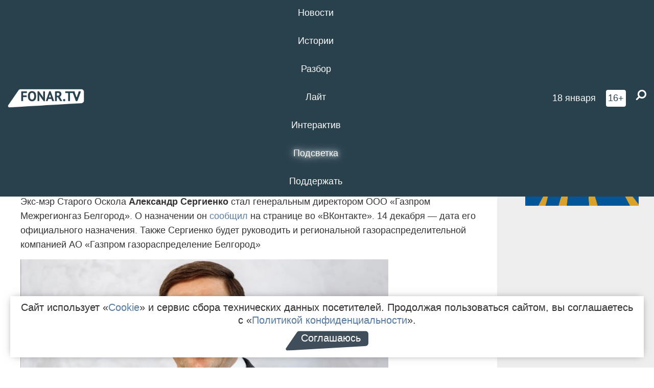

--- FILE ---
content_type: text/html; charset=UTF-8
request_url: https://poleznygorod.fonar.tv/news/2021/12/14/aleksandr-sergienko-stal-gendirektorom-ooo-gazprom-mezhregiongaz-belgorod
body_size: 13386
content:






















































































































































<!-- ↓ Крути дальше ↓ -->






















































































































































<!-- ↓ Почти приехали ↓ -->






















































































































































<!-- ↓ Ещё чуток ↓ -->






















































































































































<!DOCTYPE html>
<!-- Люблю писать комментарии, всем привет. -->
<html lang="ru-RU">
<head>
	<!-- Если не знаешь, что это, лучше не трогай. -->
	<meta name="csrf-param" content="_fonarCsrf">
<meta name="csrf-token" content="ooxgcdzBrWD7M4vpUNGXVEF8ZSO1VTqVtm-T_liF2wbD_FEemvXcMZ9_5YgZjq4aADpSZYICVeX_CvuLPsizYA==">

	<meta charset="UTF-8">
	<meta http-equiv="X-UA-Compatible" content="IE=edge">
	<meta name=viewport content="width=device-width, initial-scale=1">
	<meta name="theme-color" content="#28414d">
	<title>Александр Сергиенко стал гендиректором ООО «Газпром Межрегионгаз Белгород» — FONAR.TV</title>
	<!--[if lt IE 9]>
	<script src="//cdnjs.cloudflare.com/ajax/libs/html5shiv/3.7.2/html5shiv.min.js"></script>
	<script src="//cdnjs.cloudflare.com/ajax/libs/respond.js/1.4.2/respond.min.js"></script>
	<![endif]-->

			
	
<meta name="twitter:site" content="@fonartv"/>
<meta name="twitter:creator" content="@fonartv"/>

<!-- Тач -->
<link rel="apple-touch-icon" sizes="57x57" href="/static/img/favicon/57.png"/>
<link rel="apple-touch-icon" sizes="60x60" href="/static/img/favicon/60.png"/>
<link rel="apple-touch-icon" sizes="72x72" href="/static/img/favicon/72.png"/>
<link rel="apple-touch-icon" sizes="76x76" href="/static/img/favicon/76.png"/>
<link rel="apple-touch-icon" sizes="114x114" href="/static/img/favicon/114.png"/>
<link rel="apple-touch-icon" sizes="120x120" href="/static/img/favicon/120.png"/>
<link rel="apple-touch-icon" sizes="144x144" href="/static/img/favicon/144.png"/>
<link rel="apple-touch-icon" sizes="152x152" href="/static/img/favicon/152.png"/>
<link rel="apple-touch-icon" sizes="180x180" href="/static/img/favicon/180.png"/>
<link rel="apple-touch-icon-precomposed" sizes="180x180" href="/static/img/favicon/apple-touch-icon-precomposed.png"/>

<!-- Фав -->
<link rel="icon" type="image/png" href="/static/img/favicon/16.png" sizes="16x16"/>
<link rel="icon" type="image/png" href="/static/img/favicon/32.png" sizes="32x32"/>
<link rel="icon" type="image/png" href="/static/img/favicon/96.png" sizes="96x96"/>
<link rel="icon" type="image/png" href="/static/img/favicon/192.png" sizes="192x192"/>
<!--link rel="icon" type="image/png" href="/static/img/favicon/194.png" sizes="194x194" /-->
<link rel="icon" type="image/png" href="/static/img/favicon/260.png" sizes="260x260"/>
<link rel="manifest" href="/static/manifest.json"/>
<meta name="msapplication-TileColor" content="#2b5797"/>
<meta name="msapplication-TileImage" content="/static/img/favicon/mstile-144.png"/>
<meta name="theme-color" content="#2b5797"/>
<meta name="verify-admitad" content="2b2c829196"/>

<link rel="alternate" type="application/rss+xml" title="RSS" href="/rss"/>

<meta property="sijeko:test:og:url" content="http://poleznygorod.fonar.tv/news/2021/12/14/aleksandr-sergienko-stal-gendirektorom-ooo-gazprom-mezhregiongaz-belgorod">
<link rel="sijeko:test:canonical" href="http://poleznygorod.fonar.tv/news/2021/12/14/aleksandr-sergienko-stal-gendirektorom-ooo-gazprom-mezhregiongaz-belgorod">
<!-- http://poleznygorod.fonar.tv/news/2021/12/14/aleksandr-sergienko-stal-gendirektorom-ooo-gazprom-mezhregiongaz-belgorod -->
	
<!-- Yandex.RTB -->
<script>window.yaContextCb = window.yaContextCb || [];</script>
<script src="//yandex.ru/ads/system/context.js" async></script>

	<meta property="og:type" content="news">
<meta property="og:title" content="Александр Сергиенко стал гендиректором ООО «Газпром Межрегионгаз Белгород»">
<meta name="description" content="Александр Сергиенко будет руководить и региональной газораспределительной компанией АО «Газпром газораспределение Белгород»">
<meta property="og:description" content="Александр Сергиенко будет руководить и региональной газораспределительной компанией АО «Газпром газораспределение Белгород»">
<meta property="og:image" content="https://poleznygorod.fonar.tv/uploads/img/2021/12/14/d6d4b95550b8ed233a7a7cad8916b689.png">
<meta name="twitter:creator" content="@fonartv">
<meta name="twitter:card" content="summary_large_image">
<meta name="keywords" content="Старый Оскол, Александр Сергиенко, Газпром">
<meta name="mediator" content="17877">
<meta name="mediator_theme" content="Новости">
<meta name="mediator_published_time" content="2021-12-14T00:00:00+03:00">
<meta name="mediator_author" content="Вера Фесенко">
<meta property="og:title" content="Александр Сергиенко стал гендиректором ООО «Газпром Межрегионгаз Белгород»">
<meta property="og:url" content="https://poleznygorod.fonar.tv/news/2021/12/14/aleksandr-sergienko-stal-gendirektorom-ooo-gazprom-mezhregiongaz-belgorod">
<link href="https://poleznygorod.fonar.tv/news/2021/12/14/aleksandr-sergienko-stal-gendirektorom-ooo-gazprom-mezhregiongaz-belgorod" rel="canonical">
<link href="/static/css/app.min.css?v=729" rel="stylesheet">
<link href="/dist/app.css?v=729" rel="stylesheet">
<script src="//browser.sentry-cdn.com/7.53.1/bundle.tracing.min.js"></script>
<script>Sentry.init({"dsn":"https://dd148c70a2b544e48227c0bd91659966@sentry.dev.sijeko.net/2","environment":"production","release":"1.0.729+c13da12","integrations":[new Sentry.BrowserTracing()],"tracesSampleRate":0.1});</script>
</head>
<body class="fixed-header layout-article no-js">
<nav class="b-navbar navbar navbar-fixed-top j-navbar">
	<div class="nav-container">
		<div class="nav-logo">
			<a href="https://fonar.tv" title="Fonar.tv">
				<img src="/static/img/fonartv-logo@2x.png" alt="Fonar.tv"/>
			</a>
		</div>
		<div class="nav-content">
			<header>
				<button class="b-close-button b-mobile-btn" aria-label="Закрыть"></button>
			</header>
			<div class="l-container" style="   max-width: 900px;">
				<ul class="nav navbar-nav nav-justified "><li class="j-menu-item"><a href="/category/news"><span>Новости</span></a><div class="sub-nav j-sub-nav"><ul><li><a href="/category/news/clic">В один клик</a></li><li><a href="/category/news/a-dalshe-chto">А дальше что?</a></li><li><a href="/tag/%D0%BE%D0%B4%D0%B8%D0%BD+%D0%B4%D0%B5%D0%BD%D1%8C+%E2%80%94+%D0%BE%D0%B4%D0%BD%D0%B0+%D0%BD%D0%BE%D0%B2%D0%BE%D1%81%D1%82%D1%8C">один день — одна новость</a></li><li><a href="/category/news/company">Компании</a></li></ul></div></li><li class="j-menu-item"><a href="/category/stories"><span>Истории</span></a></li><li class="j-menu-item"><a href="/category/parsing"><span>Разбор</span></a><div class="sub-nav j-sub-nav"><ul><li><a href="/category/parsing/answer">Ответ дня</a></li></ul></div></li><li class="j-menu-item"><a href="/category/lite"><span>Лайт</span></a></li><li class="j-menu-item"><a href="/category/interaktiv"><span>Интерактив</span></a></li><li class="j-menu-item"><a href="/category/light" class="l-highlight"><span>Подсветка</span></a><div class="sub-nav j-sub-nav"><ul><li><a href="https://poleznygorod.fonar.tv">+1 город</a></li><li><a href="/category/light/rabota-v-belgorode">Работа в Белгороде</a></li><li><a href="/category/light/pisma-v-buduschee">Письма в будущее</a></li><li><a href="/category/light/gen-direktora">Ген директора</a></li><li><a href="/category/light/spisok">«Список»</a></li><li><a href="/category/light/knizhnaya-polka">Книжная полка</a></li><li><a href="/archive/light">Архив «Подсветки»</a></li></ul></div></li><li class="j-menu-item"><a href="/donate"><span>Поддержать</span></a></li></ul>			</div>
		</div>

		<div class="nav-search">
			<form class="form-inline search-form" action="/search" method="get">
				<div class="b-date b-tags">
					<a href="/day">
						<span class="day">воскресенье,</span>
						<span class="date">18 января</span>
					</a>
				</div>
				<style media="all" type="text/css">
					.b-date a {
						color: white;
					}
				</style>
				<div class="b-age-limit">
					16+
				</div>
				<div class="form-group">
					<label for="j-search-input-2" class="sr-only">Найти:</label>
					<input type="search" id="j-search-input-2" class="b-search-input" name="text"
					       placeholder="Что найти?"
					       data-autocomplete-url="/autocomplete"
					       autocomplete="off"/>
					<span class="fa fa-search fa-flip-horizontal b-search j-search-2"></span>
				</div>

				<button type="button" class="b-menu-button" aria-label="Меню">
					<span class="fa fa-bars"></span>
				</button>
			</form>
		</div>
	</div>
</nav>
<div class="b-wrapper j-page-wrapper">
	<header class="b-header j-header ">
		<div class="b-sub-header j-sub-header">
			<div class="top-header">
				<div class="top-header-logo b-logo">
					<a href="https://fonar.tv" title="Fonar.tv">
						<img src="/static/img/fonartv-logo@2x.png" alt="Fonar.tv"/>
					</a>
				</div>

				<div class="top-header-right">
					<div class="top-header-search">
						<form class="form-inline search-form" action="/search" method="get">
							<div class="b-date b-tags">
								<a href="/day">
									<span class="day">воскресенье,</span>
									<span class="date">18 января</span>
								</a>
							</div>
							<style media="all" type="text/css">
								.b-date a {
									color: white;
								}
							</style>
							<div class="b-age-limit">
								16+
							</div>
							<div class="form-group">
								<input type="search" id="j-search-input" class="b-search-input" name="text"
								       placeholder="Что найти?"
								       data-autocomplete-url="/autocomplete"
								       autocomplete="off"/>
								<span class="fa fa-search fa-flip-horizontal b-search j-search"></span>
							</div>
						</form>
					</div>

					<button type="button" class="b-menu-button" aria-label="Меню">
						<span class="fa fa-bars"></span>
					</button>
				</div>


			</div>
		</div>

		<div class="b-autocomplete">
			<div class="b-results-container"></div>
		</div>
	</header>

	
<main class="b-main b-main-article bg-white news-view">
	<aside class="b-sidebar b-sidebar-left top-0">
		
							
<div class="banner b-ad-bann aside-bn "
     data-dots="true"
     data-loop="true"
     data-autoplay="true"
     data-animatein="fadeInDown"
     data-animateout="fadeOutDown"
     data-autoheight="true"
     data-items-xxs="1"
     data-items-xs="1"
     data-items-sm="1"
     data-items-md="1"
     data-items-count="1"
     data-timeout="8000">
			<div class="l-container">
			
<a href="https://fonar.tv/category/stories"
		>
	
						<picture data-cache="hit"><source srcset="/assets/thumbnails/3b/3b8cfb985b16e5f0c0b790d21712e1c9.png.avif" type="image/avif" /><img src="/assets/thumbnails/3b/3b8cfb985b16e5f0c0b790d21712e1c9.png" class="img-responsive" alt="https://fonar.tv/category/stories" loading="lazy" /></picture>			
	</a>
		</div>
	</div>
<div class="m-banner b-ad-bann aside-bn "
     data-dots="true"
     data-loop="true"
     data-autoplay="true"
     data-animatein="fadeInDown"
     data-animateout="fadeOutDown"
     data-autoheight="true"
     data-items-xxs="1"
     data-items-xs="1"
     data-items-sm="1"
     data-items-md="1"
     data-items-count="1"
     data-timeout="8000">
			<div class="l-container">
			
<a href="https://fonar.tv/category/stories"
		>
	
						<picture data-cache="hit"><source srcset="/assets/thumbnails/3b/3b8cfb985b16e5f0c0b790d21712e1c9.png.avif" type="image/avif" /><img src="/assets/thumbnails/3b/3b8cfb985b16e5f0c0b790d21712e1c9.png" class="img-responsive" alt="https://fonar.tv/category/stories" loading="lazy" /></picture>			
	</a>
		</div>
	</div>
			
		
		
<div class="hidden-xs hidden-sm">
	<div class="hidden" id="unit_85461"><a href="https://smi2.net/">Новости СМИ2</a></div>
	<script type="text/javascript" charset="utf-8">
		(function() {
			var sc = document.createElement('script'); sc.type = 'text/javascript'; sc.async = true;
			sc.src = '//news.smi2.ru/data/js/85461.js'; sc.charset = 'utf-8';
			var s = document.getElementsByTagName('script')[0]; s.parentNode.insertBefore(sc, s);
		}());
	</script>
</div>

	</aside>

	<div class="b-full-article">

		
		<header class="b-article-header">
			<a class="b-close-button close-btn" href="/" aria-label="Закрыть"></a>
			<h1 class="b-title">
				Александр Сергиенко стал гендиректором ООО «Газпром Межрегионгаз Белгород»							</h1>

			<div class="b-short-info">
				<p>Александр Сергиенко будет руководить и региональной газораспределительной компанией АО «Газпром газораспределение Белгород»</p>			</div>

		</header>
		<div class="l-container">


			<div class="b-article-content  js-mediator-article">
				
				
								<p>Экс-мэр Старого Оскола <strong>Александр Сергиенко</strong> стал генеральным директором ООО «Газпром Межрегионгаз Белгород». О назначении он <a href="https://vk.com/wall469673594_7557">сообщил</a> на странице во «ВКонтакте». 14 декабря — дата его официального назначения. Также Сергиенко будет руководить и региональной газораспределительной компанией АО «Газпром газораспределение Белгород»<span class="redactor-invisible-space"></span></p><p><img src="/uploads/img/2021/12/14/61b8848c31f5c.jpg" data-caption="фото со страницы Александра Сергиенко во ”ВКонтакте”"><span class="b-img-caption">фото со страницы Александра Сергиенко</span>Предприниматель рассказал, что руководителям социально значимых предприятий сейчас необходимо быть открытыми в социальных сетях. По его мнению, соцсети помогают быть ближе к реальности, видеть картину происходящего не из сухих отчётов, а благодаря прямому общению с людьми.<span class="redactor-invisible-space"></span></p><blockquote><span class="redactor-invisible-space">— Так что, друзья, несмотря на перемены, я открыт для ваших обращений. Изменился лишь спектр вопросов, в которых мы будем взаимодействовать, — пишет чиновник.</span></blockquote><p><span class="redactor-invisible-space">Напомним, что глава Старооскольского горокруга Александр Сергиенко покинул свой пост в начале декабря 2021 года. Врио главы Старооскольского горокруга стал староосколец, который ранее руководил местным отделом молодёжной политики, а потом возглавлял эту же структуру в области — Андрей Чесноков. Последним местом работы Чеснокова был Яковлевский горокруг, где он был главой. </span></p><p><span class="redactor-invisible-space"><span class="redactor-invisible-space"></span></span></p><p class="article-item">
<style>
	.b-article-embed .b-article {
		max-width: 600px;
	}
</style>

<div class="b-important-news b-article-embed">
	<article class="b-card b-article b-fixed-article bg-gray">
		<a href="/news/2021/12/07/politolog-vladimir-slatinov-prokommentiroval-uhod-glavy-starooskolskogo-gorokruga" title="">
			<header class="b-article-header">
				<h3 class="b-title">Политолог Владимир Слатинов прокомментировал уход главы Старооскольского горокруга</h3>
			</header>

							<div class="b-article-img">
					<picture data-cache="hit"><source srcset="/assets/thumbnails/aa/aae3bf82954622e66a0f2d1b8c25c7e8.png.avif" type="image/avif" /><img src="/assets/thumbnails/aa/aae3bf82954622e66a0f2d1b8c25c7e8.png" alt="Политолог Владимир Слатинов прокомментировал уход главы Старооскольского горокруга" class="img-responsive" /></picture>				</div>
			
							<div class="b-article-description">
					<p class="preview-text">
						<p>По словам эксперта, уход Александра Сергиенко схож с уходом экс-мэра Белгорода Юрия Галдуна — оба они были яркими и сильными управленцами, которые не вписались в новую структуру власти.</p>					</p>
				</div>
					</a>
	</article>
</div>
</p>По просьбе «Фонаря» политолог Владимир Слатинов прокомментировал кадровые перестановки в Белгородской области, в частности уход Сергиенко. По словам политолога, его уход схож с уходом экс-мэра Белгорода Юрия Галдуна. Оба этих руководителя не вписываются в модель операторов федеральной или региональной политики, так как они довольно яркие и сильные управленцы.
			</div>

			<!--<div class="b-author">
									<a class="b-user-link" href="/authors/fesenko">Вера Фесенко</a>																			</div>-->

			<div class="b-author">
									<a class="b-user-link" href="/authors/fesenko">Вера Фесенко</a>										
								<br>
				<time class="b-post-time" datetime="2021-12-14T15:34:19+03:00" title="2021-12-14T15:34:19+03:00"><span class="l-time">15:34,</span> <span class="l-date">14&nbsp;декабря 2021</span></time>			</div>

							<h2>
					Читайте также				</h2>
				<ul>
											<li><a href="/news/2021/07/03/v-kompanii-gazprom-gazoraspredelenie-belgorod-obyasnili-podnyatie-cen-na-tehobsluzhivanie-nehvatkoy-sotrudnikov"> В компании «Газпром газораспределение Белгород» объяснили​ поднятие цен на техобслуживание нехваткой сотрудников </a></li>
											<li><a href="/news/2021/10/22/sud-obyazal-ao-gazprom-mezhregiongaz-belgorod-za-svoy-schet-podklyuchit-gaz-v-zhilom-dome-v-fedoseevke">Суд обязал АО «Газпром межрегионгаз Белгород» за свой счёт подключить газ в жилом доме в Федосеевке</a></li>
											<li><a href="/news/2021/12/07/politolog-vladimir-slatinov-prokommentiroval-uhod-glavy-starooskolskogo-gorokruga">Политолог Владимир Слатинов прокомментировал уход главы Старооскольского горокруга</a></li>
									</ul>
			
			<div class="b-tags">
									<a href="/tag/%D0%A1%D1%82%D0%B0%D1%80%D1%8B%D0%B9+%D0%9E%D1%81%D0%BA%D0%BE%D0%BB">#Старый Оскол</a>									<a href="/tag/%D0%90%D0%BB%D0%B5%D0%BA%D1%81%D0%B0%D0%BD%D0%B4%D1%80+%D0%A1%D0%B5%D1%80%D0%B3%D0%B8%D0%B5%D0%BD%D0%BA%D0%BE">#Александр Сергиенко</a>									<a href="/tag/%D0%93%D0%B0%D0%B7%D0%BF%D1%80%D0%BE%D0%BC">#Газпром</a>							</div>

			<div class="b-mistype-hint">Нашли опечатку? Выделите текст и нажмите
				<kbd>Ctrl</kbd>&thinsp;+&thinsp;<kbd>Enter</kbd>.
			</div>

			<div class="b-share-block ">
				<script src="//yastatic.net/es5-shims/0.0.2/es5-shims.min.js"></script>
				<script src="//yastatic.net/share2/share.js"></script>
				<div class="ya-share2"
					 data-direction="horizontal"
					 data-services="vkontakte,twitter,whatsapp,telegram,odnoklassniki,viber"
					 data-description="Поддерживаю Fonar.tv. Независимые СМИ должны быть в&nbsp;Белгороде. Им&nbsp;нужно помогать, так как они помогают нам.\r\n
			 https://fonar.tv/donate">
				</div>

							</div>

			
		</div>
</main>

<section class="b-read-also">
	<div class="l-container">
					<header class="b-main-title">
				<h2 class="b-title">Похожие новости</h2>
			</header>
			<div class="b-wall j-wall-masonry" data-gutter="22" data-min-width="300">
									
					<article class="b-card b-article grid-item">
						<a href="/news/2021/07/03/v-kompanii-gazprom-gazoraspredelenie-belgorod-obyasnili-podnyatie-cen-na-tehobsluzhivanie-nehvatkoy-sotrudnikov" title="">
															<script type="application/ld+json">
	{
		"@context": "https://schema.org",
		"@type": "ImageObject",
		"contentUrl": "https://poleznygorod.fonar.tv/uploads/img/2021/07/03/f61b4df5dfee1f3bb21cc251f18b799b.png",
		"datePublished": "2021-07-03 14:10:35",
		"description": "<p>
Прибыль газовой
службы за 2020 год составила 5,6 процента.<span></span></p>",
		"name": " В компании «Газпром газораспределение Белгород» объяснили​ поднятие цен на техобслуживание нехваткой сотрудников "
	}
</script>
								<div class="b-article-img">
									<picture data-cache="hit"><source srcset="/assets/thumbnails/8f/8f7d19ac2ea1feae4b67b466bbebc355.png.avif" type="image/avif" /><img src="/assets/thumbnails/8f/8f7d19ac2ea1feae4b67b466bbebc355.png" alt=" В компании «Газпром газораспределение Белгород» объяснили​ поднятие цен на техобслуживание нехваткой сотрудников " /></picture>								</div>
							
							<footer class="b-description">
								<time class="b-post-time" datetime="2021-07-03T14:10:35+03:00" title="2021-07-03T14:10:35+03:00"><span class="l-time">14:10</span> <span class="l-date">3&nbsp;июля 2021</span></time>								<h3 class="b-title">
									 В компании «Газпром газораспределение Белгород» объяснили​ поднятие цен на техобслуживание нехваткой сотрудников 								</h3>
							</footer>
						</a>
					</article>
									
					<article class="b-card b-article grid-item">
						<a href="/news/2021/10/22/sud-obyazal-ao-gazprom-mezhregiongaz-belgorod-za-svoy-schet-podklyuchit-gaz-v-zhilom-dome-v-fedoseevke" title="">
															<script type="application/ld+json">
	{
		"@context": "https://schema.org",
		"@type": "ImageObject",
		"contentUrl": "https://poleznygorod.fonar.tv/uploads/img/2021/10/19/f721f8471238ad0365475e335b2ad6de.png",
		"datePublished": "2021-10-22 12:24:20",
		"description": "<p>Газ в жилом доме отключили якобы за неуплату.</p>",
		"name": "Суд обязал АО «Газпром межрегионгаз Белгород» за свой счёт подключить газ в жилом доме в Федосеевке"
	}
</script>
								<div class="b-article-img">
									<picture data-cache="hit"><source srcset="/assets/thumbnails/7c/7c4addc96dc578eef53cdbf3f90edffc.png.avif" type="image/avif" /><img src="/assets/thumbnails/7c/7c4addc96dc578eef53cdbf3f90edffc.png" alt="Суд обязал АО «Газпром межрегионгаз Белгород» за свой счёт подключить газ в жилом доме в Федосеевке" /></picture>								</div>
							
							<footer class="b-description">
								<time class="b-post-time" datetime="2021-10-22T12:24:20+03:00" title="2021-10-22T12:24:20+03:00"><span class="l-time">12:24</span> <span class="l-date">22&nbsp;октября 2021</span></time>								<h3 class="b-title">
									Суд обязал АО «Газпром межрегионгаз Белгород» за свой счёт подключить газ в жилом доме в Федосеевке								</h3>
							</footer>
						</a>
					</article>
									
																					<article class="b-card b-article grid-item b-category bn-category hidden-mg hidden-lg">
									
<div class="banner b-ad-bann "
     data-dots="true"
     data-loop="true"
     data-autoplay="true"
     data-animatein="fadeInDown"
     data-animateout="fadeOutDown"
     data-autoheight="true"
     data-items-xxs="1"
     data-items-xs="1"
     data-items-sm="1"
     data-items-md="1"
     data-items-count="1"
     data-timeout="8000">
			<div class="l-container">
			
<a href="https://fonar.tv/category/stories"
		>
	
						<picture data-cache="hit"><source srcset="/assets/thumbnails/3b/3b8cfb985b16e5f0c0b790d21712e1c9.png.avif" type="image/avif" /><img src="/assets/thumbnails/3b/3b8cfb985b16e5f0c0b790d21712e1c9.png" class="img-responsive" alt="https://fonar.tv/category/stories" loading="lazy" /></picture>			
	</a>
		</div>
	</div>
<div class="m-banner b-ad-bann "
     data-dots="true"
     data-loop="true"
     data-autoplay="true"
     data-animatein="fadeInDown"
     data-animateout="fadeOutDown"
     data-autoheight="true"
     data-items-xxs="1"
     data-items-xs="1"
     data-items-sm="1"
     data-items-md="1"
     data-items-count="1"
     data-timeout="8000">
			<div class="l-container">
			
<a href="https://fonar.tv/category/stories"
		>
	
						<picture data-cache="hit"><source srcset="/assets/thumbnails/3b/3b8cfb985b16e5f0c0b790d21712e1c9.png.avif" type="image/avif" /><img src="/assets/thumbnails/3b/3b8cfb985b16e5f0c0b790d21712e1c9.png" class="img-responsive" alt="https://fonar.tv/category/stories" loading="lazy" /></picture>			
	</a>
		</div>
	</div>
								</article>
													
					
					<article class="b-card b-article grid-item">
						<a href="/news/2021/12/07/politolog-vladimir-slatinov-prokommentiroval-uhod-glavy-starooskolskogo-gorokruga" title="">
															<script type="application/ld+json">
	{
		"@context": "https://schema.org",
		"@type": "ImageObject",
		"contentUrl": "https://poleznygorod.fonar.tv/uploads/img/2021/12/07/4dae57a381d61ab7929442f7aae8e3f9.png",
		"datePublished": "2021-12-07 13:35:54",
		"description": "<p>По словам эксперта, уход Александра Сергиенко схож с уходом экс-мэра Белгорода Юрия Галдуна — оба они были яркими и сильными управленцами, которые не вписались в новую структуру власти.</p>",
		"name": "Политолог Владимир Слатинов прокомментировал уход главы Старооскольского горокруга"
	}
</script>
								<div class="b-article-img">
									<picture data-cache="hit"><source srcset="/assets/thumbnails/0e/0efc399d64c72aa06650eb23d0b607df.png.avif" type="image/avif" /><img src="/assets/thumbnails/0e/0efc399d64c72aa06650eb23d0b607df.png" alt="Политолог Владимир Слатинов прокомментировал уход главы Старооскольского горокруга" /></picture>								</div>
							
							<footer class="b-description">
								<time class="b-post-time" datetime="2021-12-07T13:35:54+03:00" title="2021-12-07T13:35:54+03:00"><span class="l-time">13:35</span> <span class="l-date">7&nbsp;декабря 2021</span></time>								<h3 class="b-title">
									Политолог Владимир Слатинов прокомментировал уход главы Старооскольского горокруга								</h3>
							</footer>
						</a>
					</article>
									
					<article class="b-card b-article grid-item">
						<a href="/news/2018/01/20/v-starom-oskole-naznachili-novogo-glavu-administracii" title="">
															<script type="application/ld+json">
	{
		"@context": "https://schema.org",
		"@type": "ImageObject",
		"contentUrl": "https://poleznygorod.fonar.tv/uploads/img/2018/01/20/d2cc69b85a9d342395e595f1708111c8.jpg",
		"datePublished": "2018-01-20 14:25:30",
		"description": "<p>В конкурсе участвовали три кандидата. </p>",
		"name": "В Старом Осколе назначили нового главу администрации"
	}
</script>
								<div class="b-article-img">
									<picture data-cache="hit"><source srcset="/assets/thumbnails/4d/4dd8d1b807f88c43b4c76fd6ec900e8c.jpg.avif" type="image/avif" /><img src="/assets/thumbnails/4d/4dd8d1b807f88c43b4c76fd6ec900e8c.jpg" alt="В Старом Осколе назначили нового главу администрации" /></picture>								</div>
							
							<footer class="b-description">
								<time class="b-post-time" datetime="2018-01-20T14:25:30+03:00" title="2018-01-20T14:25:30+03:00"><span class="l-time">14:25</span> <span class="l-date">20&nbsp;января 2018</span></time>								<h3 class="b-title">
									В Старом Осколе назначили нового главу администрации								</h3>
							</footer>
						</a>
					</article>
									
					<article class="b-card b-article grid-item">
						<a href="/news/2018/01/24/u-mera-starogo-oskola-poyavilas-stranica-vo-vkontakte" title="">
															<script type="application/ld+json">
	{
		"@context": "https://schema.org",
		"@type": "ImageObject",
		"contentUrl": "https://poleznygorod.fonar.tv/uploads/img/2018/01/24/4fda706b91c93ea123e05c3c1fc880e8.png",
		"datePublished": "2018-01-24 18:38:47",
		"description": "<p>Александру Сергиенко местные жители смогут писать в личные сообщения о своих проблемах.</p>",
		"name": "У мэра Старого Оскола появилась страница во «ВКонтакте»"
	}
</script>
								<div class="b-article-img">
									<picture data-cache="hit"><source srcset="/assets/thumbnails/53/536b1a36b9fb0a1585d4718bd08b4137.png.avif" type="image/avif" /><img src="/assets/thumbnails/53/536b1a36b9fb0a1585d4718bd08b4137.png" alt="У мэра Старого Оскола появилась страница во «ВКонтакте»" /></picture>								</div>
							
							<footer class="b-description">
								<time class="b-post-time" datetime="2018-01-24T18:38:47+03:00" title="2018-01-24T18:38:47+03:00"><span class="l-time">18:38</span> <span class="l-date">24&nbsp;января 2018</span></time>								<h3 class="b-title">
									У мэра Старого Оскола появилась страница во «ВКонтакте»								</h3>
							</footer>
						</a>
					</article>
									
					<article class="b-card b-article grid-item">
						<a href="/news/2018/04/19/mer-starogo-oskola-zayavil-chto-budet-izbavlyatsya-ot-avtohlama-v-gorode" title="">
															<script type="application/ld+json">
	{
		"@context": "https://schema.org",
		"@type": "ImageObject",
		"contentUrl": "https://poleznygorod.fonar.tv/uploads/img/2018/04/19/11b6aa232ea4dc1ceabe5e9d141f7a26.jpg",
		"datePublished": "2018-04-19 18:07:05",
		"description": "<p>Александр Сергиенко пообещал, что борьба с брошенными машинами будет радикальной.</p>",
		"name": "Мэр Старого Оскола заявил, что будет избавляться от автохлама в городе"
	}
</script>
								<div class="b-article-img">
									<picture data-cache="hit"><source srcset="/assets/thumbnails/18/1814c0d9ab950b702e9b76942e43f7eb.jpg.avif" type="image/avif" /><img src="/assets/thumbnails/18/1814c0d9ab950b702e9b76942e43f7eb.jpg" alt="Мэр Старого Оскола заявил, что будет избавляться от автохлама в городе" /></picture>								</div>
							
							<footer class="b-description">
								<time class="b-post-time" datetime="2018-04-19T18:07:05+03:00" title="2018-04-19T18:07:05+03:00"><span class="l-time">18:07</span> <span class="l-date">19&nbsp;апреля 2018</span></time>								<h3 class="b-title">
									Мэр Старого Оскола заявил, что будет избавляться от автохлама в городе								</h3>
							</footer>
						</a>
					</article>
									
					<article class="b-card b-article grid-item">
						<a href="/news/2019/06/15/zhiteli-starogo-oskola-pozhalovalis-na-perekopannyi-plyazh-vozle-bazy-lebed" title="">
															<script type="application/ld+json">
	{
		"@context": "https://schema.org",
		"@type": "ImageObject",
		"contentUrl": "https://poleznygorod.fonar.tv/uploads/img/2019/06/15/5956b1b365c4ea9ba1a3d7e716e0d380.png",
		"datePublished": "2019-06-15 10:05:01",
		"description": "<p>Старооскольцы бесплатно могут
купаться на пляжах баз отдыха «Лебедь» и «Металлург».</p>",
		"name": "Жители Старого Оскола пожаловались на перекопанный пляж возле базы «Лебедь»"
	}
</script>
								<div class="b-article-img">
									<picture data-cache="hit"><source srcset="/assets/thumbnails/e1/e1355520d77108757fcff5fec04d1ce8.png.avif" type="image/avif" /><img src="/assets/thumbnails/e1/e1355520d77108757fcff5fec04d1ce8.png" alt="Жители Старого Оскола пожаловались на перекопанный пляж возле базы «Лебедь»" /></picture>								</div>
							
							<footer class="b-description">
								<time class="b-post-time" datetime="2019-06-15T10:05:01+03:00" title="2019-06-15T10:05:01+03:00"><span class="l-time">10:05</span> <span class="l-date">15&nbsp;июня 2019</span></time>								<h3 class="b-title">
									Жители Старого Оскола пожаловались на перекопанный пляж возле базы «Лебедь»								</h3>
							</footer>
						</a>
					</article>
									
					<article class="b-card b-article grid-item">
						<a href="/news/2019/11/28/v-starom-oskole-na-ostanovkah-poyavilis-Qr-kody-s-raspisaniem-dvizheniya-transporta" title="">
															<script type="application/ld+json">
	{
		"@context": "https://schema.org",
		"@type": "ImageObject",
		"contentUrl": "https://poleznygorod.fonar.tv/uploads/img/2019/11/28/5d03e691235506fbcad1dc928e535b4b.jpg",
		"datePublished": "2019-11-28 16:25:22",
		"description": "<p>В дальнейшем на остановках хотят также разместить информационные стенды с расписанием.</p>",
		"name": "В Старом Осколе на остановках появились QR-коды с расписанием движения транспорта"
	}
</script>
								<div class="b-article-img">
									<picture data-cache="hit"><source srcset="/assets/thumbnails/58/58225abe3eea5e5e6860e5aba4aac587.jpg.avif" type="image/avif" /><img src="/assets/thumbnails/58/58225abe3eea5e5e6860e5aba4aac587.jpg" alt="В Старом Осколе на остановках появились QR-коды с расписанием движения транспорта" /></picture>								</div>
							
							<footer class="b-description">
								<time class="b-post-time" datetime="2019-11-28T16:25:22+03:00" title="2019-11-28T16:25:22+03:00"><span class="l-time">16:25</span> <span class="l-date">28&nbsp;ноября 2019</span></time>								<h3 class="b-title">
									В Старом Осколе на остановках появились QR-коды с расписанием движения транспорта								</h3>
							</footer>
						</a>
					</article>
									
					<article class="b-card b-article grid-item">
						<a href="/news/2020/05/14/mer-starogo-oskola-vydelil-pomeschenie-obschestvu-slepyh-u-kotorogo-ranee-zabrali-aktovyi-zal" title="">
															<script type="application/ld+json">
	{
		"@context": "https://schema.org",
		"@type": "ImageObject",
		"contentUrl": "https://poleznygorod.fonar.tv/uploads/img/2020/05/14/9570348d6a9911598c15c4d53750bf92.png",
		"datePublished": "2020-05-14 20:40:49",
		"description": "<p>Инвалидам
по зрению будут помогать волонтёры и
активисты города.</p>",
		"name": "Мэр Старого Оскола выделил помещение обществу слепых, у которого ранее забрали актовый зал"
	}
</script>
								<div class="b-article-img">
									<picture data-cache="hit"><source srcset="/assets/thumbnails/78/7828e525133550f6a7e5157b92345545.png.avif" type="image/avif" /><img src="/assets/thumbnails/78/7828e525133550f6a7e5157b92345545.png" alt="Мэр Старого Оскола выделил помещение обществу слепых, у которого ранее забрали актовый зал" /></picture>								</div>
							
							<footer class="b-description">
								<time class="b-post-time" datetime="2020-05-14T20:40:49+03:00" title="2020-05-14T20:40:49+03:00"><span class="l-time">20:40</span> <span class="l-date">14&nbsp;мая 2020</span></time>								<h3 class="b-title">
									Мэр Старого Оскола выделил помещение обществу слепых, у которого ранее забрали актовый зал								</h3>
							</footer>
						</a>
					</article>
									
					<article class="b-card b-article grid-item">
						<a href="/news/2020/11/08/v-starom-oskole-v-torgovom-centre-ustanovili-sistemu-raspoznavaniya-lic" title="">
															<script type="application/ld+json">
	{
		"@context": "https://schema.org",
		"@type": "ImageObject",
		"contentUrl": "https://poleznygorod.fonar.tv/uploads/img/2020/10/30/20bdf49585d2e2286ba164a03adb7454.png",
		"datePublished": "2020-11-08 16:53:19",
		"description": "<p>Программное обеспечение системы позволяет сравнивать изображение с камер наблюдения с базой розыска МВД.</p>",
		"name": "В Старом Осколе в торговом центре установили систему распознавания лиц"
	}
</script>
								<div class="b-article-img">
									<picture data-cache="hit"><source srcset="/assets/thumbnails/46/4615ff216daa94eda74d57773368ecfd.png.avif" type="image/avif" /><img src="/assets/thumbnails/46/4615ff216daa94eda74d57773368ecfd.png" alt="В Старом Осколе в торговом центре установили систему распознавания лиц" /></picture>								</div>
							
							<footer class="b-description">
								<time class="b-post-time" datetime="2020-11-08T16:53:19+03:00" title="2020-11-08T16:53:19+03:00"><span class="l-time">16:53</span> <span class="l-date">8&nbsp;ноября 2020</span></time>								<h3 class="b-title">
									В Старом Осколе в торговом центре установили систему распознавания лиц								</h3>
							</footer>
						</a>
					</article>
							</div>
			</div>
</section>

<input type="hidden" name="register-link" value="/news/register-view?type=news&amp;year=2021&amp;month=12&amp;day=14&amp;url=aleksandr-sergienko-stal-gendirektorom-ooo-gazprom-mezhregiongaz-belgorod">
	<footer class="b-footer ">
		<div class="l-words-container j-words-container"></div>

		<div class="l-container">
			<div class="row">
				<div class="col-sm-3">
					<div class="b-footer-logo b-logo">
						<a href="/" tabindex="-1" title="Fonar.tv">
							<img src="/static/img/fonartv-logo@2x.png" alt="Fonar.tv"/>
						</a>
					</div>
				</div>

				<div class="col-sm-9">
					
<nav class="b-footer-nav">
	<div class="b-col">
		<a href="/rss">RSS</a>		<a href="/tag">Все теги</a>		<a href="/bugs">Сообщить об ошибке</a>	</div>

	<div class="b-col">
		<a href="/about">О проекте</a>
		<a href="/authors">Авторы</a>
		<a href="//fonar.fonar.tv/">Заглушка</a>	</div>

	<div class="b-col">
		<a href="/partner">Партнёры</a>
		<a href="/ad">Реклама</a>
		<a href="/privacy-policy">Конфиденциальность</a>
			</div>
</nav>
				</div>

				<div class="col-sm-9 col-sm-offset-3">
					<div class="item-ad"><p>Материалы с пометкой * публикуются на правах рекламы.</p>

<p>Этот сайт использует «<a href="https://ru.wikipedia.org/wiki/Cookie" target="_blank" rel="nofollow">cookies</a>», а также интернет-сервис для сбора технических данных посетителей с целью получения статистической информации. Условия обработки данных — в «<a href="/privacy-policy" target="_blank">Политике конфиденциальности</a>».</p></div>
				</div>
			</div>
			
<div class="b-sub-footer">
	<div class="row">
		<div class="col-md-4">
			<div class="b-age-limit">
				16+
			</div>
							<a href="/smi" class="b-link">Свидетельство о регистрации СМИ</a>
					</div>

		<div class="col-md-5">
			
<div class="b-social-links">
	<a href="https://vk.com/fonartv" target="_blank" rel="noopener nofollow"
	   title="ВКонтакте" aria-label="ВКонтакте">
		<span class="b-icon vk-icon">
			<span class="icon fa fa-vk"></span>
		</span>
	</a>

	<a href="https://x.com/FonarTV" target="_blank" rel="noopener nofollow"
	   title="Twitter" aria-label="Twitter">
		<span class="b-icon tw-icon">
			<span class="icon fa fa-twitter"></span>
		</span>
	</a>

<!-- 	<a href="https://www.facebook.com/FONAR.TV" target="_blank" rel="noopener nofollow" -->
<!-- 	   title="Facebook" aria-label="Facebook"> -->
<!-- 		<span class="b-icon fb-icon"> -->
<!-- 			 <span class="icon fa fa-facebook"></span> -->
<!-- 		</span> -->
<!-- 	</a> -->

<!-- 	<a href="https://instagram.com/fonartv" target="_blank" rel="noopener nofollow" -->
<!-- 	   title="Instagram" aria-label="Instagram"> -->
<!-- 		<span class="b-icon instagram-icon"> -->
<!-- 			<span class="icon fa fa-instagram"></span> -->
<!-- 		</span> -->
<!-- 	</a> -->

	<a href="https://fonar-tv.livejournal.com/" target="_blank" rel="noopener nofollow"
	   title="Живой Журнал" aria-label="Живой Журнал">
		<span class="b-icon lj-icon"></span>
	</a>

	<!-- Rambler Huyop100 code -->
	<script id="top100Counter" type="text/javascript"
	        src="//counter.rambler.ru/top100.jcn?3118824"></script>
	<noscript>
		<a href="//top100.rambler.ru/navi/3118824/" style="display: none !important;" target="_blank" rel="noopener nofollow">
			<img src="//counter.rambler.ru/top100.cnt?3118824" alt="Rambler's Top100"
			     border="0"/>
		</a>
	</noscript>
	<!-- /Rambler Huyop100 code -->
</div>
		</div>

		<div class="col-md-3 text-right">
			<a href="https://sijeko.ru" class="b-sijeko j-text-sijeko-fx">Сделано в Sij<em>e</em>ko</a>
			<div class="b-sijeko-supported">поддерживается там же</div>
		</div>
	</div>
</div>
		</div>
	</footer>
</div>


<!-- Mistype form -->
<form action="/typo/create" method="post" id="mistype-form"
      class="mistype-form j-mistype-form white-popup-block mfp-hide">
	<label for="typo-text">Опечатка:</label><br>
	<textarea class="form-control j-mistype" id="typo-text" name="mistype"
	          placeholder="Введите текст с опечаткой"
	          autofocus></textarea>
	<div class="submit-wrapper">
		<input class="j-mistype-submit btn btn-primary" type="submit" value="Отправить" disabled />
	</div>
</form>
<!-- / Mistype form -->

<div id="fb-root"></div>

<script src="/assets/6827a575/jquery.js"></script>
<script src="/assets/ea8201f1/yii.js"></script>
<script src="/static/js/app.min.js?v=729"></script>
<script src="/dist/app.js?v=729"></script>
<!--
	Здесь был прекрасный пример лексической редупликации в русском языке.
	Но потом пришли люди, которые не любят русский язык, и оскорбились.
	Поэтому теперь здесь просто этот текст.
-->
<script type="text/javascript">
	(function (w, d, c) {
		(w[c] = w[c] || []).push(function () {
			try {
				w.statmedia = new StatMedia({ 'id': 51506 });
			} catch (e) {}
		});
		var p = d.createElement('script');
		p.type = 'text/javascript';
		p.async = true;
		p.src = 'https://stat.media/sm.js';
		var s = d.getElementsByTagName('script')[0];
		s.parentNode.insertBefore(p, s);
	})(window, document, '__statmedia_callbacks');
</script>

<!-- Yandex.Metrika counter -->
<script type="text/javascript" >
	(function(m,e,t,r,i,k,a){m[i]=m[i]||function(){(m[i].a=m[i].a||[]).push(arguments)};
		m[i].l=1*new Date();k=e.createElement(t),a=e.getElementsByTagName(t)[0],k.async=1,k.src=r,a.parentNode.insertBefore(k,a)})
	(window, document, "script", "https://mc.yandex.ru/metrika/tag.js", "ym");

	ym(28877745, "init", {
		clickmap: true,
		trackLinks: true,
		accurateTrackBounce: true,
		trackHash:true,
		webvisor: true
	});
</script>
<noscript><div><img src="https://mc.yandex.ru/watch/28877745" style="position:absolute; left:-9999px;" alt="" /></div></noscript>
<!-- /Yandex.Metrika counter -->
<!-- Редупликация закончилась -->

<!--LiveInternet counter-->
<script type="text/javascript">//<!--
	new Image().src = "//counter.yadro.ru/hit?r" +
	escape(document.referrer) + ((typeof(screen) == "undefined") ? "" :
	";s" + screen.width + "*" + screen.height + "*" + (screen.colorDepth ?
		screen.colorDepth : screen.pixelDepth)) + ";u" + escape(document.URL) +
	";h" + escape(document.title.substring(0, 80)) +
	";" + Math.random();//--></script>
<!--/LiveInternet-->

<!--LiveInternet logo-->
<!--a href="//www.liveinternet.ru/click"
   target="_blank" rel="noopener nofollow"><img src="//counter.yadro.ru/logo?52.6"
                        title="LiveInternet: показано число просмотров и посетителей за 24 часа"
                        alt="" border="0" width="88" height="31"/></a-->
<!--/LiveInternet-->

<!-- Google Paralytics -->
<script>
	(function(i,s,o,g,r,a,m){i['GoogleAnalyticsObject']=r;i[r]=i[r]||function(){
			(i[r].q=i[r].q||[]).push(arguments)},i[r].l=1*new Date();a=s.createElement(o),
		m=s.getElementsByTagName(o)[0];a.async=1;a.src=g;m.parentNode.insertBefore(a,m)
	})(window,document,'script','//www.google-analytics.com/analytics.js','ga');
	ga('create', 'UA-64935636-1', 'auto');
	ga('send', 'pageview');
</script>
<!-- /Google Paralytics -->

<script async src="https://cdn.onthe.io/io.js/EZZH2euZxWCx"></script>

<!-- Yandex.RTB R-A-246337-2 -->
<script>
	window.yaContextCb.push(() => {
		Ya.Context.AdvManager.render({
			blockId: 'R-A-246337-2',
			renderTo: 'yandex_rtb_R-A-246337-2'
		});
	});
</script>


<!-- Здесь все: Рина, Инкогнито, Влад, Серёга, Максимал, Дюша Метёлкин… -->

</body>
</html>
